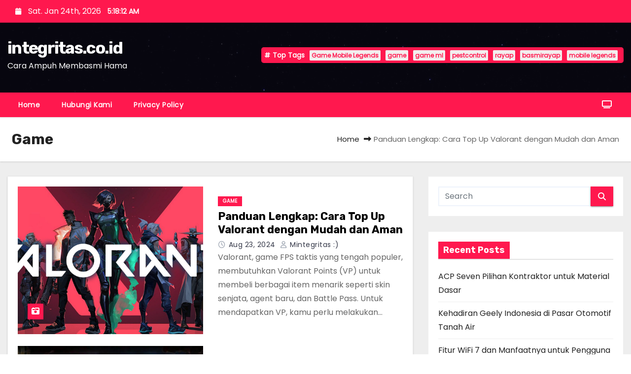

--- FILE ---
content_type: text/html; charset=UTF-8
request_url: https://integritas.co.id/category/game/
body_size: 14297
content:
<!DOCTYPE html>
<html dir="ltr" lang="en-US" prefix="og: https://ogp.me/ns#">
<head>
<meta charset="UTF-8">
<meta name="viewport" content="width=device-width, initial-scale=1">
<link rel="profile" href="http://gmpg.org/xfn/11">
<title>Game | integritas.co.id</title>

		<!-- All in One SEO 4.9.3 - aioseo.com -->
	<meta name="robots" content="noindex, max-image-preview:large" />
	<link rel="canonical" href="https://integritas.co.id/category/game/" />
	<meta name="generator" content="All in One SEO (AIOSEO) 4.9.3" />
		<script type="application/ld+json" class="aioseo-schema">
			{"@context":"https:\/\/schema.org","@graph":[{"@type":"BreadcrumbList","@id":"https:\/\/integritas.co.id\/category\/game\/#breadcrumblist","itemListElement":[{"@type":"ListItem","@id":"https:\/\/integritas.co.id#listItem","position":1,"name":"Home","item":"https:\/\/integritas.co.id","nextItem":{"@type":"ListItem","@id":"https:\/\/integritas.co.id\/category\/game\/#listItem","name":"Game"}},{"@type":"ListItem","@id":"https:\/\/integritas.co.id\/category\/game\/#listItem","position":2,"name":"Game","previousItem":{"@type":"ListItem","@id":"https:\/\/integritas.co.id#listItem","name":"Home"}}]},{"@type":"CollectionPage","@id":"https:\/\/integritas.co.id\/category\/game\/#collectionpage","url":"https:\/\/integritas.co.id\/category\/game\/","name":"Game | integritas.co.id","inLanguage":"en-US","isPartOf":{"@id":"https:\/\/integritas.co.id\/#website"},"breadcrumb":{"@id":"https:\/\/integritas.co.id\/category\/game\/#breadcrumblist"}},{"@type":"Organization","@id":"https:\/\/integritas.co.id\/#organization","name":"integritas.co.id","description":"Cara Ampuh Membasmi Hama","url":"https:\/\/integritas.co.id\/"},{"@type":"WebSite","@id":"https:\/\/integritas.co.id\/#website","url":"https:\/\/integritas.co.id\/","name":"integritas.co.id","description":"Cara Ampuh Membasmi Hama","inLanguage":"en-US","publisher":{"@id":"https:\/\/integritas.co.id\/#organization"}}]}
		</script>
		<!-- All in One SEO -->

<link rel='dns-prefetch' href='//fonts.googleapis.com' />
<link rel="alternate" type="application/rss+xml" title="integritas.co.id &raquo; Feed" href="https://integritas.co.id/feed/" />
<link rel="alternate" type="application/rss+xml" title="integritas.co.id &raquo; Game Category Feed" href="https://integritas.co.id/category/game/feed/" />
<style id='wp-img-auto-sizes-contain-inline-css' type='text/css'>
img:is([sizes=auto i],[sizes^="auto," i]){contain-intrinsic-size:3000px 1500px}
/*# sourceURL=wp-img-auto-sizes-contain-inline-css */
</style>

<style id='wp-emoji-styles-inline-css' type='text/css'>

	img.wp-smiley, img.emoji {
		display: inline !important;
		border: none !important;
		box-shadow: none !important;
		height: 1em !important;
		width: 1em !important;
		margin: 0 0.07em !important;
		vertical-align: -0.1em !important;
		background: none !important;
		padding: 0 !important;
	}
/*# sourceURL=wp-emoji-styles-inline-css */
</style>
<link rel='stylesheet' id='wp-block-library-css' href='https://integritas.co.id/wp-includes/css/dist/block-library/style.min.css?ver=6.9' type='text/css' media='all' />
<style id='global-styles-inline-css' type='text/css'>
:root{--wp--preset--aspect-ratio--square: 1;--wp--preset--aspect-ratio--4-3: 4/3;--wp--preset--aspect-ratio--3-4: 3/4;--wp--preset--aspect-ratio--3-2: 3/2;--wp--preset--aspect-ratio--2-3: 2/3;--wp--preset--aspect-ratio--16-9: 16/9;--wp--preset--aspect-ratio--9-16: 9/16;--wp--preset--color--black: #000000;--wp--preset--color--cyan-bluish-gray: #abb8c3;--wp--preset--color--white: #ffffff;--wp--preset--color--pale-pink: #f78da7;--wp--preset--color--vivid-red: #cf2e2e;--wp--preset--color--luminous-vivid-orange: #ff6900;--wp--preset--color--luminous-vivid-amber: #fcb900;--wp--preset--color--light-green-cyan: #7bdcb5;--wp--preset--color--vivid-green-cyan: #00d084;--wp--preset--color--pale-cyan-blue: #8ed1fc;--wp--preset--color--vivid-cyan-blue: #0693e3;--wp--preset--color--vivid-purple: #9b51e0;--wp--preset--gradient--vivid-cyan-blue-to-vivid-purple: linear-gradient(135deg,rgb(6,147,227) 0%,rgb(155,81,224) 100%);--wp--preset--gradient--light-green-cyan-to-vivid-green-cyan: linear-gradient(135deg,rgb(122,220,180) 0%,rgb(0,208,130) 100%);--wp--preset--gradient--luminous-vivid-amber-to-luminous-vivid-orange: linear-gradient(135deg,rgb(252,185,0) 0%,rgb(255,105,0) 100%);--wp--preset--gradient--luminous-vivid-orange-to-vivid-red: linear-gradient(135deg,rgb(255,105,0) 0%,rgb(207,46,46) 100%);--wp--preset--gradient--very-light-gray-to-cyan-bluish-gray: linear-gradient(135deg,rgb(238,238,238) 0%,rgb(169,184,195) 100%);--wp--preset--gradient--cool-to-warm-spectrum: linear-gradient(135deg,rgb(74,234,220) 0%,rgb(151,120,209) 20%,rgb(207,42,186) 40%,rgb(238,44,130) 60%,rgb(251,105,98) 80%,rgb(254,248,76) 100%);--wp--preset--gradient--blush-light-purple: linear-gradient(135deg,rgb(255,206,236) 0%,rgb(152,150,240) 100%);--wp--preset--gradient--blush-bordeaux: linear-gradient(135deg,rgb(254,205,165) 0%,rgb(254,45,45) 50%,rgb(107,0,62) 100%);--wp--preset--gradient--luminous-dusk: linear-gradient(135deg,rgb(255,203,112) 0%,rgb(199,81,192) 50%,rgb(65,88,208) 100%);--wp--preset--gradient--pale-ocean: linear-gradient(135deg,rgb(255,245,203) 0%,rgb(182,227,212) 50%,rgb(51,167,181) 100%);--wp--preset--gradient--electric-grass: linear-gradient(135deg,rgb(202,248,128) 0%,rgb(113,206,126) 100%);--wp--preset--gradient--midnight: linear-gradient(135deg,rgb(2,3,129) 0%,rgb(40,116,252) 100%);--wp--preset--font-size--small: 13px;--wp--preset--font-size--medium: 20px;--wp--preset--font-size--large: 36px;--wp--preset--font-size--x-large: 42px;--wp--preset--spacing--20: 0.44rem;--wp--preset--spacing--30: 0.67rem;--wp--preset--spacing--40: 1rem;--wp--preset--spacing--50: 1.5rem;--wp--preset--spacing--60: 2.25rem;--wp--preset--spacing--70: 3.38rem;--wp--preset--spacing--80: 5.06rem;--wp--preset--shadow--natural: 6px 6px 9px rgba(0, 0, 0, 0.2);--wp--preset--shadow--deep: 12px 12px 50px rgba(0, 0, 0, 0.4);--wp--preset--shadow--sharp: 6px 6px 0px rgba(0, 0, 0, 0.2);--wp--preset--shadow--outlined: 6px 6px 0px -3px rgb(255, 255, 255), 6px 6px rgb(0, 0, 0);--wp--preset--shadow--crisp: 6px 6px 0px rgb(0, 0, 0);}:root :where(.is-layout-flow) > :first-child{margin-block-start: 0;}:root :where(.is-layout-flow) > :last-child{margin-block-end: 0;}:root :where(.is-layout-flow) > *{margin-block-start: 24px;margin-block-end: 0;}:root :where(.is-layout-constrained) > :first-child{margin-block-start: 0;}:root :where(.is-layout-constrained) > :last-child{margin-block-end: 0;}:root :where(.is-layout-constrained) > *{margin-block-start: 24px;margin-block-end: 0;}:root :where(.is-layout-flex){gap: 24px;}:root :where(.is-layout-grid){gap: 24px;}body .is-layout-flex{display: flex;}.is-layout-flex{flex-wrap: wrap;align-items: center;}.is-layout-flex > :is(*, div){margin: 0;}body .is-layout-grid{display: grid;}.is-layout-grid > :is(*, div){margin: 0;}.has-black-color{color: var(--wp--preset--color--black) !important;}.has-cyan-bluish-gray-color{color: var(--wp--preset--color--cyan-bluish-gray) !important;}.has-white-color{color: var(--wp--preset--color--white) !important;}.has-pale-pink-color{color: var(--wp--preset--color--pale-pink) !important;}.has-vivid-red-color{color: var(--wp--preset--color--vivid-red) !important;}.has-luminous-vivid-orange-color{color: var(--wp--preset--color--luminous-vivid-orange) !important;}.has-luminous-vivid-amber-color{color: var(--wp--preset--color--luminous-vivid-amber) !important;}.has-light-green-cyan-color{color: var(--wp--preset--color--light-green-cyan) !important;}.has-vivid-green-cyan-color{color: var(--wp--preset--color--vivid-green-cyan) !important;}.has-pale-cyan-blue-color{color: var(--wp--preset--color--pale-cyan-blue) !important;}.has-vivid-cyan-blue-color{color: var(--wp--preset--color--vivid-cyan-blue) !important;}.has-vivid-purple-color{color: var(--wp--preset--color--vivid-purple) !important;}.has-black-background-color{background-color: var(--wp--preset--color--black) !important;}.has-cyan-bluish-gray-background-color{background-color: var(--wp--preset--color--cyan-bluish-gray) !important;}.has-white-background-color{background-color: var(--wp--preset--color--white) !important;}.has-pale-pink-background-color{background-color: var(--wp--preset--color--pale-pink) !important;}.has-vivid-red-background-color{background-color: var(--wp--preset--color--vivid-red) !important;}.has-luminous-vivid-orange-background-color{background-color: var(--wp--preset--color--luminous-vivid-orange) !important;}.has-luminous-vivid-amber-background-color{background-color: var(--wp--preset--color--luminous-vivid-amber) !important;}.has-light-green-cyan-background-color{background-color: var(--wp--preset--color--light-green-cyan) !important;}.has-vivid-green-cyan-background-color{background-color: var(--wp--preset--color--vivid-green-cyan) !important;}.has-pale-cyan-blue-background-color{background-color: var(--wp--preset--color--pale-cyan-blue) !important;}.has-vivid-cyan-blue-background-color{background-color: var(--wp--preset--color--vivid-cyan-blue) !important;}.has-vivid-purple-background-color{background-color: var(--wp--preset--color--vivid-purple) !important;}.has-black-border-color{border-color: var(--wp--preset--color--black) !important;}.has-cyan-bluish-gray-border-color{border-color: var(--wp--preset--color--cyan-bluish-gray) !important;}.has-white-border-color{border-color: var(--wp--preset--color--white) !important;}.has-pale-pink-border-color{border-color: var(--wp--preset--color--pale-pink) !important;}.has-vivid-red-border-color{border-color: var(--wp--preset--color--vivid-red) !important;}.has-luminous-vivid-orange-border-color{border-color: var(--wp--preset--color--luminous-vivid-orange) !important;}.has-luminous-vivid-amber-border-color{border-color: var(--wp--preset--color--luminous-vivid-amber) !important;}.has-light-green-cyan-border-color{border-color: var(--wp--preset--color--light-green-cyan) !important;}.has-vivid-green-cyan-border-color{border-color: var(--wp--preset--color--vivid-green-cyan) !important;}.has-pale-cyan-blue-border-color{border-color: var(--wp--preset--color--pale-cyan-blue) !important;}.has-vivid-cyan-blue-border-color{border-color: var(--wp--preset--color--vivid-cyan-blue) !important;}.has-vivid-purple-border-color{border-color: var(--wp--preset--color--vivid-purple) !important;}.has-vivid-cyan-blue-to-vivid-purple-gradient-background{background: var(--wp--preset--gradient--vivid-cyan-blue-to-vivid-purple) !important;}.has-light-green-cyan-to-vivid-green-cyan-gradient-background{background: var(--wp--preset--gradient--light-green-cyan-to-vivid-green-cyan) !important;}.has-luminous-vivid-amber-to-luminous-vivid-orange-gradient-background{background: var(--wp--preset--gradient--luminous-vivid-amber-to-luminous-vivid-orange) !important;}.has-luminous-vivid-orange-to-vivid-red-gradient-background{background: var(--wp--preset--gradient--luminous-vivid-orange-to-vivid-red) !important;}.has-very-light-gray-to-cyan-bluish-gray-gradient-background{background: var(--wp--preset--gradient--very-light-gray-to-cyan-bluish-gray) !important;}.has-cool-to-warm-spectrum-gradient-background{background: var(--wp--preset--gradient--cool-to-warm-spectrum) !important;}.has-blush-light-purple-gradient-background{background: var(--wp--preset--gradient--blush-light-purple) !important;}.has-blush-bordeaux-gradient-background{background: var(--wp--preset--gradient--blush-bordeaux) !important;}.has-luminous-dusk-gradient-background{background: var(--wp--preset--gradient--luminous-dusk) !important;}.has-pale-ocean-gradient-background{background: var(--wp--preset--gradient--pale-ocean) !important;}.has-electric-grass-gradient-background{background: var(--wp--preset--gradient--electric-grass) !important;}.has-midnight-gradient-background{background: var(--wp--preset--gradient--midnight) !important;}.has-small-font-size{font-size: var(--wp--preset--font-size--small) !important;}.has-medium-font-size{font-size: var(--wp--preset--font-size--medium) !important;}.has-large-font-size{font-size: var(--wp--preset--font-size--large) !important;}.has-x-large-font-size{font-size: var(--wp--preset--font-size--x-large) !important;}
/*# sourceURL=global-styles-inline-css */
</style>

<style id='classic-theme-styles-inline-css' type='text/css'>
/*! This file is auto-generated */
.wp-block-button__link{color:#fff;background-color:#32373c;border-radius:9999px;box-shadow:none;text-decoration:none;padding:calc(.667em + 2px) calc(1.333em + 2px);font-size:1.125em}.wp-block-file__button{background:#32373c;color:#fff;text-decoration:none}
/*# sourceURL=/wp-includes/css/classic-themes.min.css */
</style>
<link rel='stylesheet' id='newses-fonts-css' href='//fonts.googleapis.com/css?family=Rubik%3A400%2C500%2C700%7CPoppins%3A400%26display%3Dswap&#038;subset=latin%2Clatin-ext' type='text/css' media='all' />
<link rel='stylesheet' id='bootstrap-css' href='https://integritas.co.id/wp-content/themes/newses/css/bootstrap.css?ver=6.9' type='text/css' media='all' />
<link rel='stylesheet' id='newses-style-css' href='https://integritas.co.id/wp-content/themes/newsze/style.css?ver=6.9' type='text/css' media='all' />
<link rel='stylesheet' id='all-font-awesome-css' href='https://integritas.co.id/wp-content/themes/newses/css/font-awesome.css?ver=6.9' type='text/css' media='all' />
<link rel='stylesheet' id='smartmenus-css' href='https://integritas.co.id/wp-content/themes/newses/css/jquery.smartmenus.bootstrap.css?ver=6.9' type='text/css' media='all' />
<link rel='stylesheet' id='newses-swiper.min-css' href='https://integritas.co.id/wp-content/themes/newses/css/swiper.min.css?ver=6.9' type='text/css' media='all' />
<link rel='stylesheet' id='ecae-frontend-css' href='https://integritas.co.id/wp-content/plugins/easy-custom-auto-excerpt/assets/style-frontend.css?ver=2.5.0' type='text/css' media='all' />
<link rel='stylesheet' id='ecae-buttonskin-none-css' href='https://integritas.co.id/wp-content/plugins/easy-custom-auto-excerpt/buttons/ecae-buttonskin-none.css?ver=2.5.0' type='text/css' media='all' />
<link rel='stylesheet' id='newses-style-parent-css' href='https://integritas.co.id/wp-content/themes/newses/style.css?ver=6.9' type='text/css' media='all' />
<link rel='stylesheet' id='newsze-style-css' href='https://integritas.co.id/wp-content/themes/newsze/style.css?ver=1.0' type='text/css' media='all' />
<link rel='stylesheet' id='newsze-default-css-css' href='https://integritas.co.id/wp-content/themes/newsze/css/colors/default.css?ver=6.9' type='text/css' media='all' />
<script type="text/javascript" src="https://integritas.co.id/wp-includes/js/jquery/jquery.min.js?ver=3.7.1" id="jquery-core-js"></script>
<script type="text/javascript" src="https://integritas.co.id/wp-includes/js/jquery/jquery-migrate.min.js?ver=3.4.1" id="jquery-migrate-js"></script>
<script type="text/javascript" src="https://integritas.co.id/wp-content/themes/newses/js/navigation.js?ver=6.9" id="newses-navigation-js"></script>
<script type="text/javascript" src="https://integritas.co.id/wp-content/themes/newses/js/bootstrap.js?ver=6.9" id="bootstrap-js"></script>
<script type="text/javascript" src="https://integritas.co.id/wp-content/themes/newses/js/jquery.marquee.js?ver=6.9" id="newses-marquee-js-js"></script>
<script type="text/javascript" src="https://integritas.co.id/wp-content/themes/newses/js/swiper.min.js?ver=6.9" id="newses-swiper.min.js-js"></script>
<script type="text/javascript" src="https://integritas.co.id/wp-content/themes/newses/js/jquery.smartmenus.js?ver=6.9" id="smartmenus-js-js"></script>
<script type="text/javascript" src="https://integritas.co.id/wp-content/themes/newses/js/bootstrap-smartmenus.js?ver=6.9" id="bootstrap-smartmenus-js-js"></script>
<link rel="https://api.w.org/" href="https://integritas.co.id/wp-json/" /><link rel="alternate" title="JSON" type="application/json" href="https://integritas.co.id/wp-json/wp/v2/categories/23" /><link rel="EditURI" type="application/rsd+xml" title="RSD" href="https://integritas.co.id/xmlrpc.php?rsd" />
<meta name="generator" content="WordPress 6.9" />
<meta name="google-site-verification" content="Rvliv95rCmwZZqJqtyVANiZrBMs7XztOV2xZPRL4bBY" />        <style type="text/css">
            
            body .mg-headwidget .site-branding-text a,
            .site-header .site-branding .site-title a:visited,
            .site-header .site-branding .site-title a:hover,
            body .mg-headwidget .site-branding-text .site-description {
                color: ##143745;
            }
            .site-branding-text .site-title a {
                font-size: px;
            }
            @media only screen and (max-width: 640px) {
                .site-branding-text .site-title a {
                    font-size: 40px;
                }
            }
            @media only screen and (max-width: 375px) {
                .site-branding-text .site-title a {
                    font-size: 32px;
                }
            }
                    </style>
        </head>
<body class="archive category category-game category-23 wp-embed-responsive wp-theme-newses wp-child-theme-newsze wide" >
<div id="page" class="site">
<a class="skip-link screen-reader-text" href="#content">
Skip to content</a>
    <!--wrapper-->
    <div class="wrapper" id="custom-background-css">
        <header class="mg-headwidget">
            <!--==================== TOP BAR ====================-->
            <div class="mg-head-detail d-none d-md-block">
    <div class="container">
        <div class="row align-items-center">
            <div class="col-md-6 col-xs-12 col-sm-6">
                <ul class="info-left">
                                <li>
                                    <i class="fa fa-calendar ml-3"></i>
                    Sat. Jan 24th, 2026                     <span id="time" class="time"></span>
                            </li>                        
                        </ul>
            </div>
            <div class="col-md-6 col-xs-12">
                <ul class="mg-social info-right">
                                </ul>
            </div>
        </div>
    </div>
</div>
            <div class="clearfix"></div>
                        <div class="mg-nav-widget-area-back" style='background-image: url("https://integritas.co.id/wp-content/themes/newsze/images/head-back.jpg" );'>
                        <div class="overlay">
              <div class="inner"  style="background-color:rgba(18,16,38,0.4);" >
                <div class="container">
                    <div class="mg-nav-widget-area">
                        <div class="row align-items-center">
                            <div class="col-md-4 text-center-xs">
                                                                <div class="site-branding-text">
                                <h1 class="site-title"> <a href="https://integritas.co.id/" rel="home">integritas.co.id</a></h1>
                                <p class="site-description">Cara Ampuh Membasmi Hama</p>
                                </div>
                                                          </div>
                           
            <div class="col-md-8 text-center-xs">
                                <!--== Top Tags ==-->
                  <div class="mg-tpt-tag-area">
                       <div class="mg-tpt-txnlst clearfix"><strong>Top Tags</strong><ul><li><a href="https://integritas.co.id/tag/game-mobile-legends/">Game Mobile Legends</a></li><li><a href="https://integritas.co.id/tag/game/">game</a></li><li><a href="https://integritas.co.id/tag/game-ml/">game ml</a></li><li><a href="https://integritas.co.id/tag/pestcontrol/">pestcontrol</a></li><li><a href="https://integritas.co.id/tag/rayap/">rayap</a></li><li><a href="https://integritas.co.id/tag/basmirayap/">basmirayap</a></li><li><a href="https://integritas.co.id/tag/mobile-legends/">mobile legends</a></li></ul></div>          
                  </div>
                <!-- Trending line END -->
                  
            </div>
        
                        </div>
                    </div>
                </div>
                </div>
              </div>
          </div>
            <div class="mg-menu-full">
                <nav class="navbar navbar-expand-lg navbar-wp">
                    <div class="container">
                        <!-- Right nav -->
                    <div class="m-header align-items-center">
                        <a class="mobilehomebtn" href="https://integritas.co.id"><span class="fa fa-home"></span></a>
                        <!-- navbar-toggle -->
                       
                          <button type="button" class="navbar-toggler" data-toggle="collapse" data-target=".navbar-collapse" aria-controls="navbarSupportedContent" aria-expanded="false" aria-label="Toggle navigation">
                  <i class="fa fa-bars"></i>
                  </button>
                    </div>
                    <!-- /Right nav -->
                    <!-- Navigation -->
                    <div class="collapse navbar-collapse" id="navbar-wp">
                        
                            <ul class="nav navbar-nav mr-auto"><li class="nav-item menu-item "><a class="nav-link " href="https://integritas.co.id/" title="Home">Home</a></li><li class="nav-item menu-item page_item dropdown page-item-14"><a class="nav-link" href="https://integritas.co.id/hubungi-kami/">Hubungi Kami</a></li><li class="nav-item menu-item page_item dropdown page-item-3"><a class="nav-link" href="https://integritas.co.id/privacy-policy/">Privacy Policy</a></li></ul>
                    </div>   
                    <!--/ Navigation -->
                    <!-- Right nav -->
                    <div class="desk-header pl-3 ml-auto my-2 my-lg-0 position-relative align-items-center">
                        <!-- /navbar-toggle -->
                                                <div class="dropdown show mg-search-box">
                      <a class="dropdown-toggle msearch ml-auto" href="#" role="button" id="dropdownMenuLink" data-toggle="dropdown" aria-haspopup="true" aria-expanded="false">
                       <i class="fa fa-search"></i>
                      </a>
                      <div class="dropdown-menu searchinner" aria-labelledby="dropdownMenuLink">
                        <form role="search" method="get" id="searchform" action="https://integritas.co.id/">
  <div class="input-group">
    <input type="search" class="form-control" placeholder="Search" value="" name="s" />
    <span class="input-group-btn btn-default">
    <button type="submit" class="btn"> <i class="fa-solid fa-magnifying-glass"></i> </button>
    </span> </div>
</form>                      </div>
                    </div>
                                                <a  target="_blank" href="#" class="btn-theme px-3 ml-3 mr-2">
                            <i class="fa fa-television"></i></a>
                                            </div>
                    <!-- /Right nav --> 
                  </div>
                </nav>
            </div>
        </header>
        <div class="clearfix"></div>
        <!--== /Top Tags ==-->
                        <!--== Home Slider ==-->
                <!--==/ Home Slider ==-->
        <!--==================== Newses breadcrumb section ====================-->
<div class="clearfix"></div>
 <div class="mg-breadcrumb-section">
    <!--overlay--> 
    <div class="overlay">
      <!--container--> 
      <div class="container">
        <!--row--> 
        <div class="row align-items-center justify-content-between px-4">
          <!--col-md-12--> 
            <!--mg-breadcrumb-title-->
          <div class="mg-breadcrumb-title">
            <h1 class="title">Game</h1>          </div>
            <!--/mg-breadcrumb-title--> 
            <!--mg-page-breadcrumb--> 
            <ul class="mg-page-breadcrumb">
              <li><a href="https://integritas.co.id">Home</a></li>
              <li class="active">Panduan Lengkap: Cara Top Up Valorant dengan Mudah dan Aman</li>
            </ul>
            <!--/mg-page-breadcrumb-->
        </div>
        <!--/row--> 
      </div>
      <!--/container--> 
    </div>
    <!--/overlay--> 
  </div>
<div class="clearfix"></div><!--container-->
<div id="content" class="container archive-class">
    <!--row-->
    <div class="row">
                            <div class="col-md-8">
                <div id="post-165" class="post-165 post type-post status-publish format-standard has-post-thumbnail hentry category-game">
    <!-- mg-posts-sec mg-posts-modul-6 -->
    <div class="mg-posts-sec mg-posts-modul-6  wd-back">
        <!-- mg-posts-sec-inner -->
        <div class="mg-posts-sec-inner row">
                        <div class="d-md-flex mg-posts-sec-post mb-4 w-100">
                <div class="col-12 col-md-6">
                                        <div class="mg-blog-thumb back-img md" style="background-image: url('https://integritas.co.id/wp-content/uploads/2024/08/Screenshot-2024-08-23-092558.png');">
                        <span class="post-form"><i class="fa-solid fa-camera-retro"></i></span>                        <a href="https://integritas.co.id/panduan-lengkap-cara-top-up-valorant-dengan-mudah-dan-aman/" class="link-div"></a>
                    </div> 
                </div>
                <div class="mg-sec-top-post col">
                    <div class="mg-blog-category"><a class="newses-categories category-color-1" href="https://integritas.co.id/category/game/"> 
                                 Game
                             </a></div> 
                    <h4 class="title"><a href="https://integritas.co.id/panduan-lengkap-cara-top-up-valorant-dengan-mudah-dan-aman/">Panduan Lengkap: Cara Top Up Valorant dengan Mudah dan Aman</a></h4>
                        <div class="mg-blog-meta">
            <span class="mg-blog-date"><i class="fa-regular fa-clock"></i>
            <a href="https://integritas.co.id/2024/08/">
                Aug 23, 2024            </a>
        </span>
            <a class="auth" href="https://integritas.co.id/author/admin/">
            <i class="fa-regular fa-user"></i> 
            Mintegritas :)        </a>
    </div>                    <div class="mg-content overflow-hidden">
                    <p>Valorant, game FPS taktis yang tengah populer, membutuhkan Valorant Points (VP) untuk membeli berbagai item menarik seperti skin senjata, agent baru, dan Battle Pass. Untuk mendapatkan VP, kamu perlu melakukan&hellip;</p>
                    </div>
                </div>
            </div>
                            <div class="d-md-flex mg-posts-sec-post mb-4 w-100">
                <div class="col-12 col-md-6">
                                        <div class="mg-blog-thumb back-img md" style="background-image: url('https://integritas.co.id/wp-content/uploads/2021/07/Mobile-Legends.jpeg');">
                        <span class="post-form"><i class="fa-solid fa-camera-retro"></i></span>                        <a href="https://integritas.co.id/build-dyrroth-mobile-legends/" class="link-div"></a>
                    </div> 
                </div>
                <div class="mg-sec-top-post col">
                    <div class="mg-blog-category"><a class="newses-categories category-color-1" href="https://integritas.co.id/category/game/"> 
                                 Game
                             </a></div> 
                    <h4 class="title"><a href="https://integritas.co.id/build-dyrroth-mobile-legends/">Build Dyrroth Mobile Legends</a></h4>
                        <div class="mg-blog-meta">
            <span class="mg-blog-date"><i class="fa-regular fa-clock"></i>
            <a href="https://integritas.co.id/2021/11/">
                Nov 24, 2021            </a>
        </span>
            <a class="auth" href="https://integritas.co.id/author/admin/">
            <i class="fa-regular fa-user"></i> 
            Mintegritas :)        </a>
    </div>                    <div class="mg-content overflow-hidden">
                    <p>Build Dyrroth Mobile Legends Dyrroth merupakan seorang hero Fighter di Mobile Legends yang cukup populer untuk tier Epic ke bawah karena potensi carry yang sangat baik &#8212; dapat mendominasi permainan&hellip;</p>
                    </div>
                </div>
            </div>
                            <div class="d-md-flex mg-posts-sec-post mb-4 w-100">
                <div class="col-12 col-md-6">
                                        <div class="mg-blog-thumb back-img md" style="background-image: url('https://integritas.co.id/wp-content/uploads/2021/11/game-mobile-logo.jpeg');">
                        <span class="post-form"><i class="fa-solid fa-camera-retro"></i></span>                        <a href="https://integritas.co.id/ini-dia-5-game-mobile-yang-diluncurkan-oleh-netflix/" class="link-div"></a>
                    </div> 
                </div>
                <div class="mg-sec-top-post col">
                    <div class="mg-blog-category"><a class="newses-categories category-color-1" href="https://integritas.co.id/category/game/"> 
                                 Game
                             </a></div> 
                    <h4 class="title"><a href="https://integritas.co.id/ini-dia-5-game-mobile-yang-diluncurkan-oleh-netflix/">Ini Dia 5 Game Mobile yang Diluncurkan oleh Netflix</a></h4>
                        <div class="mg-blog-meta">
            <span class="mg-blog-date"><i class="fa-regular fa-clock"></i>
            <a href="https://integritas.co.id/2021/11/">
                Nov 9, 2021            </a>
        </span>
            <a class="auth" href="https://integritas.co.id/author/admin/">
            <i class="fa-regular fa-user"></i> 
            Mintegritas :)        </a>
    </div>                    <div class="mg-content overflow-hidden">
                    <p>Apa saja dan seperti apa kelima game mobile yang baru saja dirilis oleh Netflix? Yuk cek di sini. Siapa yang tidak kenal dengan raksasa penerbit film yang dulunya hanya sebagai&hellip;</p>
                    </div>
                </div>
            </div>
                            <div class="d-md-flex mg-posts-sec-post mb-4 w-100">
                <div class="col-12 col-md-6">
                                        <div class="mg-blog-thumb back-img md" style="background-image: url('https://integritas.co.id/wp-content/uploads/2021/07/Mobile-Legends.jpeg');">
                        <span class="post-form"><i class="fa-solid fa-camera-retro"></i></span>                        <a href="https://integritas.co.id/build-jawhead-mobile-legends-tersakit-dan-terkuat-2021/" class="link-div"></a>
                    </div> 
                </div>
                <div class="mg-sec-top-post col">
                    <div class="mg-blog-category"><a class="newses-categories category-color-1" href="https://integritas.co.id/category/game/"> 
                                 Game
                             </a></div> 
                    <h4 class="title"><a href="https://integritas.co.id/build-jawhead-mobile-legends-tersakit-dan-terkuat-2021/">Build Jawhead Mobile Legends Tersakit dan Terkuat 2021</a></h4>
                        <div class="mg-blog-meta">
            <span class="mg-blog-date"><i class="fa-regular fa-clock"></i>
            <a href="https://integritas.co.id/2021/11/">
                Nov 5, 2021            </a>
        </span>
            <a class="auth" href="https://integritas.co.id/author/admin/">
            <i class="fa-regular fa-user"></i> 
            Mintegritas :)        </a>
    </div>                    <div class="mg-content overflow-hidden">
                    <p>Ingin bermain sebagai Fighter atau Tank dengan Jawhead? Gunakan Build Jawhead tersakit dan terkuat 2021 ini agar kamu bisa mendapatkan MVP! Jawhead merupakan hero Mobile Legends dengan Role Fighter namun&hellip;</p>
                    </div>
                </div>
            </div>
                            <div class="d-md-flex mg-posts-sec-post mb-4 w-100">
                <div class="col-12 col-md-6">
                                        <div class="mg-blog-thumb back-img md" style="background-image: url('https://integritas.co.id/wp-content/uploads/2021/07/Mobile-Legends.jpeg');">
                        <span class="post-form"><i class="fa-solid fa-camera-retro"></i></span>                        <a href="https://integritas.co.id/tips-main-game-mobile-legends-menang-terus-seperti-pemain-pro/" class="link-div"></a>
                    </div> 
                </div>
                <div class="mg-sec-top-post col">
                    <div class="mg-blog-category"><a class="newses-categories category-color-1" href="https://integritas.co.id/category/game/"> 
                                 Game
                             </a></div> 
                    <h4 class="title"><a href="https://integritas.co.id/tips-main-game-mobile-legends-menang-terus-seperti-pemain-pro/">Tips Main Game Mobile Legends Menang Terus Seperti Pemain Pro</a></h4>
                        <div class="mg-blog-meta">
            <span class="mg-blog-date"><i class="fa-regular fa-clock"></i>
            <a href="https://integritas.co.id/2021/07/">
                Jul 13, 2021            </a>
        </span>
            <a class="auth" href="https://integritas.co.id/author/admin/">
            <i class="fa-regular fa-user"></i> 
            Mintegritas :)        </a>
    </div>                    <div class="mg-content overflow-hidden">
                    <p>Apakah kamu sudah lama main game mobile legends namun gak pernah menjadi player top global? Selama kamu masih aktif main, kamu jangan patah semangat lo yah. Bahkan kamu bisa menjadi&hellip;</p>
                    </div>
                </div>
            </div>
                            <div class="col-md-12 text-center d-flex justify-content-center">
                 
            </div>

        </div>
        <!-- // mg-posts-sec-inner -->
    </div>
    <!-- // mg-posts-sec block_6 -->
</div>
<!--col-md-12-->            </div>
                            <aside class="col-md-4">
                <div id="sidebar-right" class="mg-sidebar">
	<div id="search-2" class="mg-widget widget_search"><form role="search" method="get" id="searchform" action="https://integritas.co.id/">
  <div class="input-group">
    <input type="search" class="form-control" placeholder="Search" value="" name="s" />
    <span class="input-group-btn btn-default">
    <button type="submit" class="btn"> <i class="fa-solid fa-magnifying-glass"></i> </button>
    </span> </div>
</form></div>
		<div id="recent-posts-2" class="mg-widget widget_recent_entries">
		<div class="mg-wid-title"><h6 class="wtitle"><span class="bg">Recent Posts</span></h6></div>
		<ul>
											<li>
					<a href="https://integritas.co.id/acp-seven-pilihan-kontraktor-untuk-material-dasar/">ACP Seven Pilihan Kontraktor untuk Material Dasar</a>
									</li>
											<li>
					<a href="https://integritas.co.id/kehadiran-geely-indonesia-di-pasar-otomotif-tanah-air/">Kehadiran Geely Indonesia di Pasar Otomotif Tanah Air</a>
									</li>
											<li>
					<a href="https://integritas.co.id/fitur-wifi-7-dan-manfaatnya-untuk-pengguna-rumahan-internet-makin-ngebut/">Fitur WiFi 7 dan Manfaatnya untuk Pengguna Rumahan, Internet Makin Ngebut!</a>
									</li>
											<li>
					<a href="https://integritas.co.id/konsep-taman-minimalis-untuk-rumah-kontemporer-esensialisme-dan-integrasi-ruang/">Konsep Taman Minimalis untuk Rumah Kontemporer: Esensialisme dan Integrasi Ruang</a>
									</li>
											<li>
					<a href="https://integritas.co.id/distributor-alat-laboratorium-terpercaya-kunci-mutu-penelitian-dan-kesehatan-di-indonesia/">Distributor Alat Laboratorium Terpercaya: Kunci Mutu Penelitian dan Kesehatan di Indonesia</a>
									</li>
					</ul>

		</div><div id="archives-2" class="mg-widget widget_archive"><div class="mg-wid-title"><h6 class="wtitle"><span class="bg">Archives</span></h6></div>
			<ul>
					<li><a href='https://integritas.co.id/2026/01/'>January 2026</a></li>
	<li><a href='https://integritas.co.id/2025/12/'>December 2025</a></li>
	<li><a href='https://integritas.co.id/2025/09/'>September 2025</a></li>
	<li><a href='https://integritas.co.id/2025/07/'>July 2025</a></li>
	<li><a href='https://integritas.co.id/2025/06/'>June 2025</a></li>
	<li><a href='https://integritas.co.id/2025/05/'>May 2025</a></li>
	<li><a href='https://integritas.co.id/2025/04/'>April 2025</a></li>
	<li><a href='https://integritas.co.id/2025/03/'>March 2025</a></li>
	<li><a href='https://integritas.co.id/2025/02/'>February 2025</a></li>
	<li><a href='https://integritas.co.id/2025/01/'>January 2025</a></li>
	<li><a href='https://integritas.co.id/2024/12/'>December 2024</a></li>
	<li><a href='https://integritas.co.id/2024/11/'>November 2024</a></li>
	<li><a href='https://integritas.co.id/2024/10/'>October 2024</a></li>
	<li><a href='https://integritas.co.id/2024/09/'>September 2024</a></li>
	<li><a href='https://integritas.co.id/2024/08/'>August 2024</a></li>
	<li><a href='https://integritas.co.id/2024/07/'>July 2024</a></li>
	<li><a href='https://integritas.co.id/2024/06/'>June 2024</a></li>
	<li><a href='https://integritas.co.id/2023/10/'>October 2023</a></li>
	<li><a href='https://integritas.co.id/2022/12/'>December 2022</a></li>
	<li><a href='https://integritas.co.id/2022/01/'>January 2022</a></li>
	<li><a href='https://integritas.co.id/2021/11/'>November 2021</a></li>
	<li><a href='https://integritas.co.id/2021/07/'>July 2021</a></li>
	<li><a href='https://integritas.co.id/2021/05/'>May 2021</a></li>
	<li><a href='https://integritas.co.id/2021/04/'>April 2021</a></li>
	<li><a href='https://integritas.co.id/2021/01/'>January 2021</a></li>
	<li><a href='https://integritas.co.id/2020/11/'>November 2020</a></li>
	<li><a href='https://integritas.co.id/2020/10/'>October 2020</a></li>
	<li><a href='https://integritas.co.id/2020/05/'>May 2020</a></li>
	<li><a href='https://integritas.co.id/2020/04/'>April 2020</a></li>
	<li><a href='https://integritas.co.id/2018/10/'>October 2018</a></li>
			</ul>

			</div><div id="categories-2" class="mg-widget widget_categories"><div class="mg-wid-title"><h6 class="wtitle"><span class="bg">Categories</span></h6></div>
			<ul>
					<li class="cat-item cat-item-10"><a href="https://integritas.co.id/category/anti-rayap/">Anti Rayap</a>
</li>
	<li class="cat-item cat-item-26"><a href="https://integritas.co.id/category/aplikasi/">Aplikasi</a>
</li>
	<li class="cat-item cat-item-2"><a href="https://integritas.co.id/category/basmi-hama-rayap/">Basmi Hama Rayap</a>
</li>
	<li class="cat-item cat-item-3"><a href="https://integritas.co.id/category/basmi-rayap/">Basmi Rayap</a>
</li>
	<li class="cat-item cat-item-47"><a href="https://integritas.co.id/category/bisnis/">Bisnis</a>
</li>
	<li class="cat-item cat-item-18"><a href="https://integritas.co.id/category/cctv/">cctv</a>
</li>
	<li class="cat-item cat-item-37"><a href="https://integritas.co.id/category/farmasi/">Farmasi</a>
</li>
	<li class="cat-item cat-item-23 current-cat"><a aria-current="page" href="https://integritas.co.id/category/game/">Game</a>
</li>
	<li class="cat-item cat-item-36"><a href="https://integritas.co.id/category/internet/">Internet</a>
</li>
	<li class="cat-item cat-item-32"><a href="https://integritas.co.id/category/kolam-renang/">Kolam Renang</a>
</li>
	<li class="cat-item cat-item-46"><a href="https://integritas.co.id/category/pengetahuan/">Pengetahuan</a>
</li>
	<li class="cat-item cat-item-9"><a href="https://integritas.co.id/category/pest-control/">Pest Control</a>
</li>
	<li class="cat-item cat-item-19"><a href="https://integritas.co.id/category/sejarah/">Sejarah</a>
</li>
	<li class="cat-item cat-item-21"><a href="https://integritas.co.id/category/transportasi/">Transportasi</a>
</li>
	<li class="cat-item cat-item-1"><a href="https://integritas.co.id/category/uncategorized/">Uncategorized</a>
</li>
	<li class="cat-item cat-item-48"><a href="https://integritas.co.id/category/wisata/">Wisata</a>
</li>
			</ul>

			</div></div>
            </aside>
            </div>
    <!--/row-->
</div>
<!--/container-->
<!--==================== MISSED AREA ====================-->
<div class="missed-section">        <div class="container mg-posts-sec-inner mg-padding">
            <div class="missed-inner wd-back">
                <div class="small-list-post row">
                                        <div class="col-md-12">
                        <div class="mg-sec-title st3">
                            <!-- mg-sec-title -->
                            <h4><span class="bg">You missed</span></h4>
                        </div>
                    </div>
                                            <!--col-md-3-->
                        <div class="col-lg-3 col-md-6 pulse animated">
                            <div class="mg-blog-post-box sm mb-lg-0">
                                                            <div class="mg-blog-thumb md back-img" style="background-image: url('https://integritas.co.id/wp-content/uploads/2026/01/Screenshot-2026-01-19-131705.png');">
                                <a href="https://integritas.co.id/acp-seven-pilihan-kontraktor-untuk-material-dasar/" class="link-div"></a>
                                <div class="mg-blog-category"><a class="newses-categories category-color-1" href="https://integritas.co.id/category/bisnis/"> 
                                 Bisnis
                             </a></div><span class="post-form"><i class="fa-solid fa-camera-retro"></i></span>                            </div>
                                <article class="small px-0 mt-2">
                                <h4 class="title"> <a href="https://integritas.co.id/acp-seven-pilihan-kontraktor-untuk-material-dasar/" title="Permalink to: ACP Seven Pilihan Kontraktor untuk Material Dasar"> ACP Seven Pilihan Kontraktor untuk Material Dasar</a> </h4>
                                    <div class="mg-blog-meta">
            <span class="mg-blog-date"><i class="fa-regular fa-clock"></i>
            <a href="https://integritas.co.id/2026/01/">
                Jan 19, 2026            </a>
        </span>
            <a class="auth" href="https://integritas.co.id/author/admin/">
            <i class="fa-regular fa-user"></i> 
            Mintegritas :)        </a>
    </div>                                </article>
                            </div>
                        </div>
                        <!--/col-md-3-->
                                            <!--col-md-3-->
                        <div class="col-lg-3 col-md-6 pulse animated">
                            <div class="mg-blog-post-box sm mb-lg-0">
                                                            <div class="mg-blog-thumb md back-img" style="background-image: url('https://integritas.co.id/wp-content/uploads/2026/01/Screenshot-2026-01-17-112110.png');">
                                <a href="https://integritas.co.id/kehadiran-geely-indonesia-di-pasar-otomotif-tanah-air/" class="link-div"></a>
                                <div class="mg-blog-category"><a class="newses-categories category-color-1" href="https://integritas.co.id/category/transportasi/"> 
                                 Transportasi
                             </a></div><span class="post-form"><i class="fa-solid fa-camera-retro"></i></span>                            </div>
                                <article class="small px-0 mt-2">
                                <h4 class="title"> <a href="https://integritas.co.id/kehadiran-geely-indonesia-di-pasar-otomotif-tanah-air/" title="Permalink to: Kehadiran Geely Indonesia di Pasar Otomotif Tanah Air"> Kehadiran Geely Indonesia di Pasar Otomotif Tanah Air</a> </h4>
                                    <div class="mg-blog-meta">
            <span class="mg-blog-date"><i class="fa-regular fa-clock"></i>
            <a href="https://integritas.co.id/2026/01/">
                Jan 17, 2026            </a>
        </span>
            <a class="auth" href="https://integritas.co.id/author/admin/">
            <i class="fa-regular fa-user"></i> 
            Mintegritas :)        </a>
    </div>                                </article>
                            </div>
                        </div>
                        <!--/col-md-3-->
                                            <!--col-md-3-->
                        <div class="col-lg-3 col-md-6 pulse animated">
                            <div class="mg-blog-post-box sm mb-lg-0">
                                                            <div class="mg-blog-thumb md back-img" style="background-image: url('https://integritas.co.id/wp-content/uploads/2025/12/Screenshot-2025-12-13-144512.png');">
                                <a href="https://integritas.co.id/fitur-wifi-7-dan-manfaatnya-untuk-pengguna-rumahan-internet-makin-ngebut/" class="link-div"></a>
                                <div class="mg-blog-category"><a class="newses-categories category-color-1" href="https://integritas.co.id/category/internet/"> 
                                 Internet
                             </a></div><span class="post-form"><i class="fa-solid fa-camera-retro"></i></span>                            </div>
                                <article class="small px-0 mt-2">
                                <h4 class="title"> <a href="https://integritas.co.id/fitur-wifi-7-dan-manfaatnya-untuk-pengguna-rumahan-internet-makin-ngebut/" title="Permalink to: Fitur WiFi 7 dan Manfaatnya untuk Pengguna Rumahan, Internet Makin Ngebut!"> Fitur WiFi 7 dan Manfaatnya untuk Pengguna Rumahan, Internet Makin Ngebut!</a> </h4>
                                    <div class="mg-blog-meta">
            <span class="mg-blog-date"><i class="fa-regular fa-clock"></i>
            <a href="https://integritas.co.id/2025/12/">
                Dec 13, 2025            </a>
        </span>
            <a class="auth" href="https://integritas.co.id/author/admin/">
            <i class="fa-regular fa-user"></i> 
            Mintegritas :)        </a>
    </div>                                </article>
                            </div>
                        </div>
                        <!--/col-md-3-->
                                            <!--col-md-3-->
                        <div class="col-lg-3 col-md-6 pulse animated">
                            <div class="mg-blog-post-box sm mb-lg-0">
                                                            <div class="mg-blog-thumb md back-img" style="background-image: url('https://integritas.co.id/wp-content/uploads/2025/12/Screenshot-2025-12-03-141153.png');">
                                <a href="https://integritas.co.id/konsep-taman-minimalis-untuk-rumah-kontemporer-esensialisme-dan-integrasi-ruang/" class="link-div"></a>
                                <div class="mg-blog-category"><a class="newses-categories category-color-1" href="https://integritas.co.id/category/bisnis/"> 
                                 Bisnis
                             </a></div><span class="post-form"><i class="fa-solid fa-camera-retro"></i></span>                            </div>
                                <article class="small px-0 mt-2">
                                <h4 class="title"> <a href="https://integritas.co.id/konsep-taman-minimalis-untuk-rumah-kontemporer-esensialisme-dan-integrasi-ruang/" title="Permalink to: Konsep Taman Minimalis untuk Rumah Kontemporer: Esensialisme dan Integrasi Ruang"> Konsep Taman Minimalis untuk Rumah Kontemporer: Esensialisme dan Integrasi Ruang</a> </h4>
                                    <div class="mg-blog-meta">
            <span class="mg-blog-date"><i class="fa-regular fa-clock"></i>
            <a href="https://integritas.co.id/2025/12/">
                Dec 3, 2025            </a>
        </span>
            <a class="auth" href="https://integritas.co.id/author/admin/">
            <i class="fa-regular fa-user"></i> 
            Mintegritas :)        </a>
    </div>                                </article>
                            </div>
                        </div>
                        <!--/col-md-3-->
                     
                </div>
            </div>
        </div>
    </div>
<!--==================== FOOTER AREA ====================-->
    <footer class="footer"> 
        <div class="overlay">
                    <!--Start mg-footer-widget-area-->
                                <div class="mg-footer-widget-area">
                    <div class="container">
                        <div class="row">
                          <div class="col-md-4"><div id="block-2" class="mg-widget widget_block"><a href="https://id.seedbacklink.com/"><img decoding="async" title="Seedbacklink" src="https://id.seedbacklink.com/wp-content/uploads/2023/11/Badge-Seedbacklink_Artboard-1-webp-version.webp" alt="Seedbacklink" width="100%" height="auto"></a></div></div>                        </div>
                        <!--/row-->
                    </div>
                    <!--/container-->
                </div>
                                <!--End mg-footer-widget-area-->
                
                        <!--Start mg-footer-widget-area-->
        <div class="mg-footer-bottom-area">
            <div class="container">
                                <div class="divide-line"></div>
                                <div class="row align-items-center">
                    <!--col-md-4-->
                    <div class="col-md-6">
                                                <div class="site-branding-text">
                            <p class="site-title-footer"> <a href="https://integritas.co.id/" rel="home">integritas.co.id</a></p>
                            <p class="site-description-footer">Cara Ampuh Membasmi Hama</p>
                        </div>
                                            </div> 
                    <div class="col-md-6 text-right text-xs">    
                        <ul class="mg-social">
                             
                        </ul>
                    </div>
                </div>
                <!--/row-->
            </div>
            <!--/container-->
        </div>
        <!--End mg-footer-widget-area-->
                    <div class="mg-footer-copyright">
                            <div class="container">
            <div class="row">
                                <div class="col-md-6 text-xs">
                        <p>
                            <a href="https://wordpress.org/">
                                Proudly powered by WordPress                            </a>
                            <span class="sep"> | </span>
                            Theme: Newses by <a href="https://themeansar.com/" rel="designer">Themeansar</a>.                        </p>
                    </div>
                                            <div class="col-md-6 text-md-right footer-menu text-xs">
                            <ul class="info-right"><li class="nav-item menu-item "><a class="nav-link " href="https://integritas.co.id/" title="Home">Home</a></li><li class="nav-item menu-item page_item dropdown page-item-14"><a class="nav-link" href="https://integritas.co.id/hubungi-kami/">Hubungi Kami</a></li><li class="nav-item menu-item page_item dropdown page-item-3"><a class="nav-link" href="https://integritas.co.id/privacy-policy/">Privacy Policy</a></li></ul>
                        </div>
                                </div>
        </div>
                    </div>
            </div>
            <!--/overlay-->
        </footer>
        <!--/footer-->
    </div>
    <!--/wrapper-->
    <!--Scroll To Top-->
    <a href="#" class="ta_upscr bounceInup animated"><i class="fa-solid fa-angle-up"></i></a>
    <!--/Scroll To Top-->
<!-- /Scroll To Top -->
<script type="speculationrules">
{"prefetch":[{"source":"document","where":{"and":[{"href_matches":"/*"},{"not":{"href_matches":["/wp-*.php","/wp-admin/*","/wp-content/uploads/*","/wp-content/*","/wp-content/plugins/*","/wp-content/themes/newsze/*","/wp-content/themes/newses/*","/*\\?(.+)"]}},{"not":{"selector_matches":"a[rel~=\"nofollow\"]"}},{"not":{"selector_matches":".no-prefetch, .no-prefetch a"}}]},"eagerness":"conservative"}]}
</script>
<script>
jQuery('a,input').bind('focus', function() {
     if(!jQuery(this).closest(".menu-item").length && ( jQuery(window).width() <= 992) ) {
    jQuery('.navbar-collapse').removeClass('show');
 }})
 </script>
	<script>
	/(trident|msie)/i.test(navigator.userAgent)&&document.getElementById&&window.addEventListener&&window.addEventListener("hashchange",function(){var t,e=location.hash.substring(1);/^[A-z0-9_-]+$/.test(e)&&(t=document.getElementById(e))&&(/^(?:a|select|input|button|textarea)$/i.test(t.tagName)||(t.tabIndex=-1),t.focus())},!1);
	</script>
	<script>
jQuery('a,input').bind('focus', function() {
    if(!jQuery(this).closest(".menu-item").length && ( jQuery(window).width() <= 992) ) {
    jQuery('.navbar-collapse').removeClass('show');
}})
</script>
<script type="text/javascript" src="https://integritas.co.id/wp-content/themes/newses/js/custom.js?ver=6.9" id="newses-custom-js"></script>
<script type="text/javascript" src="https://integritas.co.id/wp-content/themes/newses/js/custom-time.js?ver=6.9" id="newses-custom-time-js"></script>
<script id="wp-emoji-settings" type="application/json">
{"baseUrl":"https://s.w.org/images/core/emoji/17.0.2/72x72/","ext":".png","svgUrl":"https://s.w.org/images/core/emoji/17.0.2/svg/","svgExt":".svg","source":{"concatemoji":"https://integritas.co.id/wp-includes/js/wp-emoji-release.min.js?ver=6.9"}}
</script>
<script type="module">
/* <![CDATA[ */
/*! This file is auto-generated */
const a=JSON.parse(document.getElementById("wp-emoji-settings").textContent),o=(window._wpemojiSettings=a,"wpEmojiSettingsSupports"),s=["flag","emoji"];function i(e){try{var t={supportTests:e,timestamp:(new Date).valueOf()};sessionStorage.setItem(o,JSON.stringify(t))}catch(e){}}function c(e,t,n){e.clearRect(0,0,e.canvas.width,e.canvas.height),e.fillText(t,0,0);t=new Uint32Array(e.getImageData(0,0,e.canvas.width,e.canvas.height).data);e.clearRect(0,0,e.canvas.width,e.canvas.height),e.fillText(n,0,0);const a=new Uint32Array(e.getImageData(0,0,e.canvas.width,e.canvas.height).data);return t.every((e,t)=>e===a[t])}function p(e,t){e.clearRect(0,0,e.canvas.width,e.canvas.height),e.fillText(t,0,0);var n=e.getImageData(16,16,1,1);for(let e=0;e<n.data.length;e++)if(0!==n.data[e])return!1;return!0}function u(e,t,n,a){switch(t){case"flag":return n(e,"\ud83c\udff3\ufe0f\u200d\u26a7\ufe0f","\ud83c\udff3\ufe0f\u200b\u26a7\ufe0f")?!1:!n(e,"\ud83c\udde8\ud83c\uddf6","\ud83c\udde8\u200b\ud83c\uddf6")&&!n(e,"\ud83c\udff4\udb40\udc67\udb40\udc62\udb40\udc65\udb40\udc6e\udb40\udc67\udb40\udc7f","\ud83c\udff4\u200b\udb40\udc67\u200b\udb40\udc62\u200b\udb40\udc65\u200b\udb40\udc6e\u200b\udb40\udc67\u200b\udb40\udc7f");case"emoji":return!a(e,"\ud83e\u1fac8")}return!1}function f(e,t,n,a){let r;const o=(r="undefined"!=typeof WorkerGlobalScope&&self instanceof WorkerGlobalScope?new OffscreenCanvas(300,150):document.createElement("canvas")).getContext("2d",{willReadFrequently:!0}),s=(o.textBaseline="top",o.font="600 32px Arial",{});return e.forEach(e=>{s[e]=t(o,e,n,a)}),s}function r(e){var t=document.createElement("script");t.src=e,t.defer=!0,document.head.appendChild(t)}a.supports={everything:!0,everythingExceptFlag:!0},new Promise(t=>{let n=function(){try{var e=JSON.parse(sessionStorage.getItem(o));if("object"==typeof e&&"number"==typeof e.timestamp&&(new Date).valueOf()<e.timestamp+604800&&"object"==typeof e.supportTests)return e.supportTests}catch(e){}return null}();if(!n){if("undefined"!=typeof Worker&&"undefined"!=typeof OffscreenCanvas&&"undefined"!=typeof URL&&URL.createObjectURL&&"undefined"!=typeof Blob)try{var e="postMessage("+f.toString()+"("+[JSON.stringify(s),u.toString(),c.toString(),p.toString()].join(",")+"));",a=new Blob([e],{type:"text/javascript"});const r=new Worker(URL.createObjectURL(a),{name:"wpTestEmojiSupports"});return void(r.onmessage=e=>{i(n=e.data),r.terminate(),t(n)})}catch(e){}i(n=f(s,u,c,p))}t(n)}).then(e=>{for(const n in e)a.supports[n]=e[n],a.supports.everything=a.supports.everything&&a.supports[n],"flag"!==n&&(a.supports.everythingExceptFlag=a.supports.everythingExceptFlag&&a.supports[n]);var t;a.supports.everythingExceptFlag=a.supports.everythingExceptFlag&&!a.supports.flag,a.supports.everything||((t=a.source||{}).concatemoji?r(t.concatemoji):t.wpemoji&&t.twemoji&&(r(t.twemoji),r(t.wpemoji)))});
//# sourceURL=https://integritas.co.id/wp-includes/js/wp-emoji-loader.min.js
/* ]]> */
</script>
</body>
</html>

<!-- Page cached by LiteSpeed Cache 7.7 on 2026-01-24 09:56:26 -->